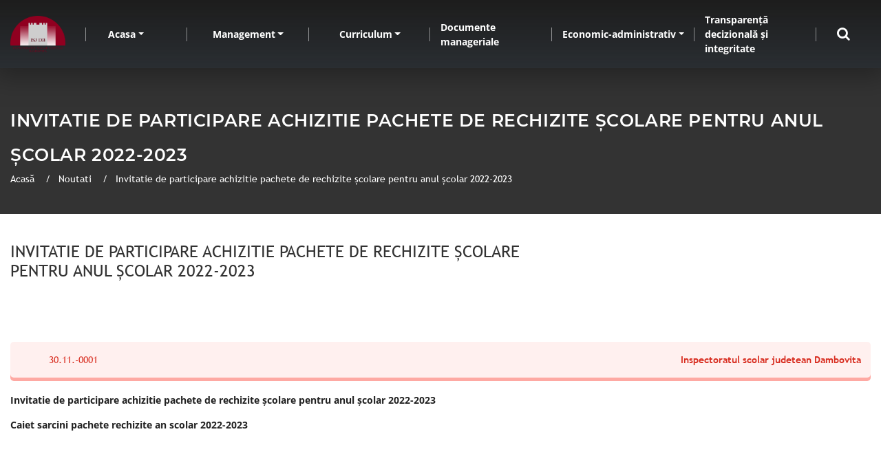

--- FILE ---
content_type: text/html; charset=UTF-8
request_url: https://www.isj-db.ro/noutati/invitatie-de-participare-achizitie-pachete-de-rechizite-colare-pentru-anul-colar-2022-2023
body_size: 10810
content:
<!DOCTYPE html>
<html lang="ro">

	<head>
	    <title>Invitatie de participare achizitie pachete de rechizite școlare pentru anul școlar 2022-2023</title>

<meta charset="utf-8">
<meta name="robots"	content="index, all" />
<meta http-equiv="X-UA-Compatible" content="IE=edge">
<meta name="viewport" content="initial-scale=1.0, maximum-scale=1.0">

<meta name="keywords" content="Invitatie de participare achizitie pachete de rechizite școlare pentru anul școlar 2022-2023" />
<meta name="description" content="Invitatie de participare achizitie pachete de rechizite școlare pentru anul școlar 2022-2023" />

<!-- favicon links -->
<link rel="icon" type="image/png" href="https://new.isj-db.ro/img/logo-rosu.png" sizes="32x32">
<link rel="icon" type="image/png" href="https://new.isj-db.ro/img/logo-rosu.png" sizes="16x16">

<link rel="manifest" href="https://www.isj-db.ro/manifest.json">
<meta name="theme-color" content="#ffffff">
<!-- CSRF token -->
<meta name="csrf-token" content="fiXPc1q5Sb9uaVcdwwVrNjFWd1DaZPIiWsFS2oiK">

<!-- styles -->
<link rel="stylesheet" href="/css/web/app.css">

<link rel="stylesheet" href="https://www.isj-db.ro/packages/sweetalert2/sweetalert2.min.css">

<link rel="stylesheet" href="https://www.isj-db.ro/packages/owlcarousel/owl.carousel.min.css">
<link rel="stylesheet" href="https://www.isj-db.ro/packages/owlcarousel/owl.theme.default.min.css">
<link rel="stylesheet" href="https://www.isj-db.ro/packages/lightbox/lightbox.min.css">
<link rel="stylesheet" href="https://www.isj-db.ro/packages/fontawesome/font-awesome.css">
<link rel="stylesheet" href="https://www.isj-db.ro/packages/simpleline/simple-line-icons.css">

    <link rel="stylesheet" href="/css/web/article.css">
    <link rel="stylesheet" href="/css/web/page.css">

<script src="/js/plugins/jquery.min.js"></script>
<script src="/packages/lightbox/lightbox.min.js"></script>

<!-- scripts -->
<script>
    window.Laravel = {"csrfToken":"fiXPc1q5Sb9uaVcdwwVrNjFWd1DaZPIiWsFS2oiK"}</script>

<style>
    .news-wrap p{
        display: -webkit-box;
        -webkit-line-clamp: 3;
        -webkit-box-orient: vertical;
        overflow: hidden;
        text-overflow: ellipsis;
    }
    .announce h2{
        display: -webkit-box;
        -webkit-line-clamp: 3;
        -webkit-box-orient: vertical;
        overflow: hidden;
        text-overflow: ellipsis;
    }
    @media(max-width:767px){
        .news-section .article{
            margin-bottom:15px;
        }
    }
</style>
	    <style>
	        .header-main nav ul li .parent{
	            font-size:12px;
	        }
	    </style>
    </head>

	<body>

		            <!-- header content -->
            <style>
@media (max-width:991px) {
    .phone-d {
        display: none!important;
    }
}
</style>

<header id="header" class="header">
    <section class="header-main">
        <div class="container-fluid">
            <div class="row">
                <div class="col-md-12 d-flex align-items-center justify-content-between">
                    <a href="https://www.isj-db.ro" title="Inspectoratul scolar judetean Dambovita" class="d-flex align-items-center justify-content-start logo">
                        <img src="https://www.isj-db.ro/img/logo-rosu.png" alt="Inspectoratul scolar judetean Dambovita" class="img-fluid">
                    </a>
                     <nav>
    <ul  class="d-flex align-items-center justify-content-end flex-wrap">
                                <li class="nav-item dropdown">
                    <a class="parent dropdown-toggle" type="button" id="dropdownMenuButton" data-toggle="dropdown" aria-haspopup="true" aria-expanded="false"
            >
                Acasa
            </a>
            <ul class="dropdown-menu dropdown-menu-end" aria-labelledby="dropdownMenuButton">
                                    <li class="parent_l1">
                                                    <a href="https://www.isj-db.ro/acasa/organigrama-isj" title="Organigrama ISJ">
                                Organigrama ISJ
                            </a>
                                            </li>
                                    <li class="parent_l1">
                                                    <a href="https://www.isj-db.ro/acasa/declaratii-de-avere-si-de-interese" title="Declaratii de avere si de interese">
                                Declaratii de avere si de interese
                            </a>
                                            </li>
                                    <li class="parent_l1">
                                                    <a class="parent_l1_trigger" href="https://www.isj-db.ro/acasa/comunicare-si-relatii-cu-publicul" title="Comunicare si relatii cu publicul">
                                Comunicare si relatii cu publicul
                                <i class="right-arrow"></i>
                            </a>
                            <ul class="dropdown-sub-menu">
                                                                    <li>
                                        <a class="dropdown-item" href="https://www.isj-db.ro/acasa/comunicare-si-relatii-cu-publicul/informatii-de-interes-public" title="Informatii de interes public">
                                            Informatii de interes public
                                        </a>
                                    </li>
                                                                    <li>
                                        <a class="dropdown-item" href="https://www.isj-db.ro/acasa/comunicare-si-relatii-cu-publicul/coordonate-de-contact-unitati-de-invatamant" title="Coordonate de contact unitati de invatamant">
                                            Coordonate de contact unitati de invatamant
                                        </a>
                                    </li>
                                                            </ul>
                                            </li>
                                    <li class="parent_l1">
                                                    <a href="https://www.isj-db.ro/acasa/unitati-conexe" title="Unitati conexe">
                                Unitati conexe
                            </a>
                                            </li>
                                    <li class="parent_l1">
                                                    <a href="https://www.isj-db.ro/acasa/conducerea-isj-dambovita" title="Conducerea ISJ Dambovita">
                                Conducerea ISJ Dambovita
                            </a>
                                            </li>
                            </ul>
            </li>
    <li class="nav-item dropdown">
                    <a class="parent dropdown-toggle" type="button" id="dropdownMenuButton" data-toggle="dropdown" aria-haspopup="true" aria-expanded="false"
            >
                Management
            </a>
            <ul class="dropdown-menu dropdown-menu-end" aria-labelledby="dropdownMenuButton">
                                    <li class="parent_l1">
                                                    <a class="parent_l1_trigger" href="https://www.isj-db.ro/management/management-institutional" title="Management institutional">
                                Management institutional
                                <i class="right-arrow"></i>
                            </a>
                            <ul class="dropdown-sub-menu">
                                                                    <li>
                                        <a class="dropdown-item" href="https://www.isj-db.ro/management/management-institutional/legislatie" title="Legislatie">
                                            Legislatie
                                        </a>
                                    </li>
                                                                    <li>
                                        <a class="dropdown-item" href="https://www.isj-db.ro/management/management-institutional/informatii-utile" title="Informatii utile">
                                            Informatii utile
                                        </a>
                                    </li>
                                                            </ul>
                                            </li>
                                    <li class="parent_l1">
                                                    <a class="parent_l1_trigger" href="https://www.isj-db.ro/management/managementul-resurselor-umane" title="Managementul resurselor umane">
                                Managementul resurselor umane
                                <i class="right-arrow"></i>
                            </a>
                            <ul class="dropdown-sub-menu">
                                                                    <li>
                                        <a class="dropdown-item" href="https://www.isj-db.ro/management/managementul-resurselor-umane/managementul-resurselor-umane-legislatie" title="- Managementul Resurselor Umane - LEGISLATIE">
                                            - Managementul Resurselor Umane - LEGISLATIE
                                        </a>
                                    </li>
                                                                    <li>
                                        <a class="dropdown-item" href="https://www.isj-db.ro/management/managementul-resurselor-umane/managementul-resurselor-umane-etape-de-mobilitate" title="- Managementul Resurselor Umane - ETAPE DE MOBILITATE">
                                            - Managementul Resurselor Umane - ETAPE DE MOBILITATE
                                        </a>
                                    </li>
                                                                    <li>
                                        <a class="dropdown-item" href="https://www.isj-db.ro/management/managementul-resurselor-umane/managementul-resurselor-umane-formulare-cereri" title="- Managementul Resurselor Umane - FORMULARE/CERERI">
                                            - Managementul Resurselor Umane - FORMULARE/CERERI
                                        </a>
                                    </li>
                                                                    <li>
                                        <a class="dropdown-item" href="https://www.isj-db.ro/management/managementul-resurselor-umane/managementul-resurselor-umane-liste-posturi" title="- Managementul Resurselor Umane - LISTE POSTURI">
                                            - Managementul Resurselor Umane - LISTE POSTURI
                                        </a>
                                    </li>
                                                                    <li>
                                        <a class="dropdown-item" href="https://www.isj-db.ro/management/managementul-resurselor-umane/managementul-resurselor-umane-anun-uri-diverse" title="Managementul Resurselor Umane - ANUNȚURI DIVERSE">
                                            Managementul Resurselor Umane - ANUNȚURI DIVERSE
                                        </a>
                                    </li>
                                                            </ul>
                                            </li>
                                    <li class="parent_l1">
                                                    <a class="parent_l1_trigger" href="https://www.isj-db.ro/management/dezvoltarea-resurselor-umane" title="Dezvoltarea resurselor umane">
                                Dezvoltarea resurselor umane
                                <i class="right-arrow"></i>
                            </a>
                            <ul class="dropdown-sub-menu">
                                                                    <li>
                                        <a class="dropdown-item" href="https://www.isj-db.ro/management/dezvoltarea-resurselor-umane/documente-specifice-inspectiei-scolare-de-specialitate" title="Documente specifice inspectiei scolare de specialitate">
                                            Documente specifice inspectiei scolare de specialitate
                                        </a>
                                    </li>
                                                                    <li>
                                        <a class="dropdown-item" href="https://www.isj-db.ro/management/dezvoltarea-resurselor-umane/definitivat" title="Definitivat">
                                            Definitivat
                                        </a>
                                    </li>
                                                                    <li>
                                        <a class="dropdown-item" href="https://www.isj-db.ro/management/dezvoltarea-resurselor-umane/grade-didactice" title="Grade didactice">
                                            Grade didactice
                                        </a>
                                    </li>
                                                                    <li>
                                        <a class="dropdown-item" href="https://www.isj-db.ro/management/dezvoltarea-resurselor-umane/acordarea-gradului-didactic-i-pe-baza-titlului-stiintific-de-doctor" title="Acordarea gradului didactic I pe baza titlului stiintific de doctor">
                                            Acordarea gradului didactic I pe baza titlului stiintific de doctor
                                        </a>
                                    </li>
                                                                    <li>
                                        <a class="dropdown-item" href="https://www.isj-db.ro/management/dezvoltarea-resurselor-umane/metodisti-isj-dambovita" title="Metodisti ISJ Dambovita">
                                            Metodisti ISJ Dambovita
                                        </a>
                                    </li>
                                                                    <li>
                                        <a class="dropdown-item" href="https://www.isj-db.ro/management/dezvoltarea-resurselor-umane/formare-continua" title="Formare continua">
                                            Formare continua
                                        </a>
                                    </li>
                                                                    <li>
                                        <a class="dropdown-item" href="https://www.isj-db.ro/management/dezvoltarea-resurselor-umane/mentorat" title="Mentorat">
                                            Mentorat
                                        </a>
                                    </li>
                                                                    <li>
                                        <a class="dropdown-item" href="https://www.isj-db.ro/management/dezvoltarea-resurselor-umane/echivalare-studii" title="Echivalare studii">
                                            Echivalare studii
                                        </a>
                                    </li>
                                                                    <li>
                                        <a class="dropdown-item" href="https://www.isj-db.ro/management/dezvoltarea-resurselor-umane/dru-documente-manageriale" title="DRU - Documente manageriale">
                                            DRU - Documente manageriale
                                        </a>
                                    </li>
                                                            </ul>
                                            </li>
                                    <li class="parent_l1">
                                                    <a class="parent_l1_trigger" href="https://www.isj-db.ro/management/proiecte-educationale" title="Proiecte educationale">
                                Proiecte educationale
                                <i class="right-arrow"></i>
                            </a>
                            <ul class="dropdown-sub-menu">
                                                                    <li>
                                        <a class="dropdown-item" href="https://www.isj-db.ro/management/proiecte-educationale/erasmus" title="Erasmus +">
                                            Erasmus +
                                        </a>
                                    </li>
                                                                    <li>
                                        <a class="dropdown-item" href="https://www.isj-db.ro/management/proiecte-educationale/made-for-europe" title="Made for Europe">
                                            Made for Europe
                                        </a>
                                    </li>
                                                                    <li>
                                        <a class="dropdown-item" href="https://www.isj-db.ro/management/proiecte-educationale/tinerii-dezbat" title="Tinerii dezbat">
                                            Tinerii dezbat
                                        </a>
                                    </li>
                                                                    <li>
                                        <a class="dropdown-item" href="https://www.isj-db.ro/management/proiecte-educationale/scoala-europeana" title="Scoala Europeana">
                                            Scoala Europeana
                                        </a>
                                    </li>
                                                                    <li>
                                        <a class="dropdown-item" href="https://www.isj-db.ro/management/proiecte-educationale/proiectul-rose" title="Proiectul ROSE">
                                            Proiectul ROSE
                                        </a>
                                    </li>
                                                                    <li>
                                        <a class="dropdown-item" href="https://www.isj-db.ro/management/proiecte-educationale/ka2-innovation-through-creative-arts" title="KA2 - Innovation through Creative Arts">
                                            KA2 - Innovation through Creative Arts
                                        </a>
                                    </li>
                                                                    <li>
                                        <a class="dropdown-item" href="https://www.isj-db.ro/management/proiecte-educationale/ka2-digital-competence-in-action" title="KA2 - Digital Competence in action ">
                                            KA2 - Digital Competence in action 
                                        </a>
                                    </li>
                                                                    <li>
                                        <a class="dropdown-item" href="https://www.isj-db.ro/management/proiecte-educationale/ka2-neet-a-chalenge-for-europe" title="KA2 - NEET - a chalenge for Europe">
                                            KA2 - NEET - a chalenge for Europe
                                        </a>
                                    </li>
                                                                    <li>
                                        <a class="dropdown-item" href="https://www.isj-db.ro/management/proiecte-educationale/eurodesk" title="EURODESK  ">
                                            EURODESK  
                                        </a>
                                    </li>
                                                                    <li>
                                        <a class="dropdown-item" href="https://www.isj-db.ro/management/proiecte-educationale/qed-democratic-management-for-a-quality-educational-network-2018-ey-pmip-r1-0022" title="QED - Democratic Management for a Quality Educational Network _ 2018-EY-PMIP-R1-0022">
                                            QED - Democratic Management for a Quality Educational Network _ 2018-EY-PMIP-R1-0022
                                        </a>
                                    </li>
                                                                    <li>
                                        <a class="dropdown-item" href="https://www.isj-db.ro/management/proiecte-educationale/proiecte-erasmus-implementate-de-isj-db" title="Proiecte Erasmus+ implementate de ISJ DB">
                                            Proiecte Erasmus+ implementate de ISJ DB
                                        </a>
                                    </li>
                                                                    <li>
                                        <a class="dropdown-item" href="https://www.isj-db.ro/management/proiecte-educationale/acreditare-erasmus" title="ACREDITARE ERASMUS+">
                                            ACREDITARE ERASMUS+
                                        </a>
                                    </li>
                                                                    <li>
                                        <a class="dropdown-item" href="https://www.isj-db.ro/management/proiecte-educationale/a-c-c-e-s-s-up" title="A.C.C.E.S.S UP">
                                            A.C.C.E.S.S UP
                                        </a>
                                    </li>
                                                            </ul>
                                            </li>
                                    <li class="parent_l1">
                                                    <a class="parent_l1_trigger" href="https://www.isj-db.ro/management/invatamant-particular-si-alternative-educationale" title="Invatamant particular si alternative educationale">
                                Invatamant particular si alternative educationale
                                <i class="right-arrow"></i>
                            </a>
                            <ul class="dropdown-sub-menu">
                                                                    <li>
                                        <a class="dropdown-item" href="https://www.isj-db.ro/management/invatamant-particular-si-alternative-educationale/alternative-educationale" title="Alternative educationale">
                                            Alternative educationale
                                        </a>
                                    </li>
                                                            </ul>
                                            </li>
                                    <li class="parent_l1">
                                                    <a class="parent_l1_trigger" href="https://www.isj-db.ro/management/activitati-extrascolare" title="Activitati extrascolare">
                                Activitati extrascolare
                                <i class="right-arrow"></i>
                            </a>
                            <ul class="dropdown-sub-menu">
                                                                    <li>
                                        <a class="dropdown-item" href="https://www.isj-db.ro/management/activitati-extrascolare/proiecte-si-programe-educative-scolare-si-extrascolare" title="Proiecte si programe educative scolare si extrascolare">
                                            Proiecte si programe educative scolare si extrascolare
                                        </a>
                                    </li>
                                                                    <li>
                                        <a class="dropdown-item" href="https://www.isj-db.ro/management/activitati-extrascolare/consiliere-si-orientare-scolara" title="Consiliere si orientare scolara">
                                            Consiliere si orientare scolara
                                        </a>
                                    </li>
                                                                    <li>
                                        <a class="dropdown-item" href="https://www.isj-db.ro/management/activitati-extrascolare/consiliul-elevilor" title="Consiliul elevilor">
                                            Consiliul elevilor
                                        </a>
                                    </li>
                                                                    <li>
                                        <a class="dropdown-item" href="https://www.isj-db.ro/management/activitati-extrascolare/activitate-educativa-extrascolara-in-palate-si-cluburi" title="Activitate educativa extrascolara in palate si cluburi">
                                            Activitate educativa extrascolara in palate si cluburi
                                        </a>
                                    </li>
                                                                    <li>
                                        <a class="dropdown-item" href="https://www.isj-db.ro/management/activitati-extrascolare/scoala-altfel" title="Scoala Altfel">
                                            Scoala Altfel
                                        </a>
                                    </li>
                                                            </ul>
                                            </li>
                                    <li class="parent_l1">
                                                    <a href="https://www.isj-db.ro/management/minoritati-nationale" title="Minoritati nationale">
                                Minoritati nationale
                            </a>
                                            </li>
                                    <li class="parent_l1">
                                                    <a class="parent_l1_trigger" href="https://www.isj-db.ro/management/proiecte-pocu" title="Proiecte POCU/PEO">
                                Proiecte POCU/PEO
                                <i class="right-arrow"></i>
                            </a>
                            <ul class="dropdown-sub-menu">
                                                                    <li>
                                        <a class="dropdown-item" href="https://www.isj-db.ro/management/proiecte-pocu/proiect-pocu-74-6-18-105645-coala-bucuriei" title="Proiect POCU/74/6/18/105645 ”ȘCOALA BUCURIEI”">
                                            Proiect POCU/74/6/18/105645 ”ȘCOALA BUCURIEI”
                                        </a>
                                    </li>
                                                                    <li>
                                        <a class="dropdown-item" href="https://www.isj-db.ro/management/proiecte-pocu/proiect-pocu-73-6-6-104753-ino-pro" title="Proiect POCU/73/6/6/104753 ”INO-PRO”">
                                            Proiect POCU/73/6/6/104753 ”INO-PRO”
                                        </a>
                                    </li>
                                                                    <li>
                                        <a class="dropdown-item" href="https://www.isj-db.ro/management/proiecte-pocu/proiect-pocu-135129-viitorul-ncepe-azi" title="Proiect POCU/135129 ”Viitorul începe azi”">
                                            Proiect POCU/135129 ”Viitorul începe azi”
                                        </a>
                                    </li>
                                                                    <li>
                                        <a class="dropdown-item" href="https://www.isj-db.ro/management/proiecte-pocu/proiect-pocu-134358-mai-multe-anse-prin-educa-ie" title="Proiect POCU/134358 &quot;Mai multe șanse prin educație!&quot;">
                                            Proiect POCU/134358 &quot;Mai multe șanse prin educație!&quot;
                                        </a>
                                    </li>
                                                                    <li>
                                        <a class="dropdown-item" href="https://www.isj-db.ro/management/proiecte-pocu/proiect-pocu-134581-o-ans-n-plus-la-educa-ie-o-ans-pentru-viitor" title="Proiect POCU/134581 ”O șansă în plus la educație: o șansă pentru viitor”">
                                            Proiect POCU/134581 ”O șansă în plus la educație: o șansă pentru viitor”
                                        </a>
                                    </li>
                                                            </ul>
                                            </li>
                                    <li class="parent_l1">
                                                    <a class="parent_l1_trigger" href="https://www.isj-db.ro/management/proiecte-posdru" title="Proiecte POSDRU">
                                Proiecte POSDRU
                                <i class="right-arrow"></i>
                            </a>
                            <ul class="dropdown-sub-menu">
                                                                    <li>
                                        <a class="dropdown-item" href="https://www.isj-db.ro/management/proiecte-posdru/proiecte-pos-dru-isj-dambovita-2007-2013" title="Proiecte POS DRU ISJ Dambovita (2007-2013)">
                                            Proiecte POS DRU ISJ Dambovita (2007-2013)
                                        </a>
                                    </li>
                                                                    <li>
                                        <a class="dropdown-item" href="https://www.isj-db.ro/management/proiecte-posdru/id-136612-teen-perform" title="ID 136612 – Teen Perform">
                                            ID 136612 – Teen Perform
                                        </a>
                                    </li>
                                                                    <li>
                                        <a class="dropdown-item" href="https://www.isj-db.ro/management/proiecte-posdru/id-137127-acces-la-succes" title="ID 137127 – Acces la succes">
                                            ID 137127 – Acces la succes
                                        </a>
                                    </li>
                                                            </ul>
                                            </li>
                            </ul>
            </li>
    <li class="nav-item dropdown">
                    <a class="parent dropdown-toggle" type="button" id="dropdownMenuButton" data-toggle="dropdown" aria-haspopup="true" aria-expanded="false"
            >
                Curriculum
            </a>
            <ul class="dropdown-menu dropdown-menu-end" aria-labelledby="dropdownMenuButton">
                                    <li class="parent_l1">
                                                    <a href="https://www.isj-db.ro/curriculum/monitorizarea-programelor-privind-accesul-la-educatie" title="Monitorizarea programelor privind accesul la educatie">
                                Monitorizarea programelor privind accesul la educatie
                            </a>
                                            </li>
                                    <li class="parent_l1">
                                                    <a class="parent_l1_trigger" href="https://www.isj-db.ro/curriculum/educatie-timpurie" title="Educatie timpurie">
                                Educatie timpurie
                                <i class="right-arrow"></i>
                            </a>
                            <ul class="dropdown-sub-menu">
                                                                    <li>
                                        <a class="dropdown-item" href="https://www.isj-db.ro/curriculum/educatie-timpurie/fiecare-copil-n-gr-dini" title="Fiecare copil în grădiniță">
                                            Fiecare copil în grădiniță
                                        </a>
                                    </li>
                                                            </ul>
                                            </li>
                                    <li class="parent_l1">
                                                    <a href="https://www.isj-db.ro/curriculum/invatamant-primar" title="Invatamant primar">
                                Invatamant primar
                            </a>
                                            </li>
                                    <li class="parent_l1">
                                                    <a href="https://www.isj-db.ro/curriculum/limba-si-literatura-romana" title="Limba si literatura romana">
                                Limba si literatura romana
                            </a>
                                            </li>
                                    <li class="parent_l1">
                                                    <a href="https://www.isj-db.ro/curriculum/limbi-moderne" title="Limbi moderne">
                                Limbi moderne
                            </a>
                                            </li>
                                    <li class="parent_l1">
                                                    <a href="https://www.isj-db.ro/curriculum/matematica" title="Matematica">
                                Matematica
                            </a>
                                            </li>
                                    <li class="parent_l1">
                                                    <a href="https://www.isj-db.ro/curriculum/fizica-chimie" title="Fizica , Chimie">
                                Fizica , Chimie
                            </a>
                                            </li>
                                    <li class="parent_l1">
                                                    <a href="https://www.isj-db.ro/curriculum/biologie" title="Biologie">
                                Biologie
                            </a>
                                            </li>
                                    <li class="parent_l1">
                                                    <a href="https://www.isj-db.ro/curriculum/istorie-geografie-stiinte-socio-umane" title="Istorie, Geografie, Stiinte socio-umane">
                                Istorie, Geografie, Stiinte socio-umane
                            </a>
                                            </li>
                                    <li class="parent_l1">
                                                    <a class="parent_l1_trigger" href="https://www.isj-db.ro/curriculum/religie-arte" title="Religie, Arte">
                                Religie, Arte
                                <i class="right-arrow"></i>
                            </a>
                            <ul class="dropdown-sub-menu">
                                                                    <li>
                                        <a class="dropdown-item" href="https://www.isj-db.ro/curriculum/religie-arte/religie" title="Religie">
                                            Religie
                                        </a>
                                    </li>
                                                                    <li>
                                        <a class="dropdown-item" href="https://www.isj-db.ro/curriculum/religie-arte/arte" title="Arte">
                                            Arte
                                        </a>
                                    </li>
                                                            </ul>
                                            </li>
                                    <li class="parent_l1">
                                                    <a href="https://www.isj-db.ro/curriculum/informatica-tic" title="Informatica , TIC">
                                Informatica , TIC
                            </a>
                                            </li>
                                    <li class="parent_l1">
                                                    <a href="https://www.isj-db.ro/curriculum/educatie-fizica-si-sport" title="Educatie fizica si sport">
                                Educatie fizica si sport
                            </a>
                                            </li>
                                    <li class="parent_l1">
                                                    <a href="https://www.isj-db.ro/curriculum/invatamant-profesional-si-tehnic" title="Invatamant profesional si tehnic">
                                Invatamant profesional si tehnic
                            </a>
                                            </li>
                                    <li class="parent_l1">
                                                    <a href="https://www.isj-db.ro/curriculum/invatamant-special" title="Invatamant special">
                                Invatamant special
                            </a>
                                            </li>
                            </ul>
            </li>
    <li class="nav-item ">
                    <a class="parent" aria-current="page" href="https://www.isj-db.ro/documente-manageriale">
                Documente manageriale
            </a>
            </li>
    <li class="nav-item dropdown">
                    <a class="parent dropdown-toggle" type="button" id="dropdownMenuButton" data-toggle="dropdown" aria-haspopup="true" aria-expanded="false"
            >
                Economic-administrativ
            </a>
            <ul class="dropdown-menu dropdown-menu-end" aria-labelledby="dropdownMenuButton">
                                    <li class="parent_l1">
                                                    <a href="https://www.isj-db.ro/economic-administrativ/juridic" title="Juridic">
                                Juridic
                            </a>
                                            </li>
                                    <li class="parent_l1">
                                                    <a href="https://www.isj-db.ro/economic-administrativ/achizitii-publice" title="Achizitii publice">
                                Achizitii publice
                            </a>
                                            </li>
                                    <li class="parent_l1">
                                                    <a href="https://www.isj-db.ro/economic-administrativ/financiar-contabil" title="Financiar - contabil">
                                Financiar - contabil
                            </a>
                                            </li>
                                    <li class="parent_l1">
                                                    <a href="https://www.isj-db.ro/economic-administrativ/normare-salarizare" title="Normare - salarizare">
                                Normare - salarizare
                            </a>
                                            </li>
                                    <li class="parent_l1">
                                                    <a href="https://www.isj-db.ro/economic-administrativ/retea-scolara-plan-de-scolarizare" title="Retea scolara, plan de scolarizare">
                                Retea scolara, plan de scolarizare
                            </a>
                                            </li>
                                    <li class="parent_l1">
                                                    <a class="parent_l1_trigger" href="https://www.isj-db.ro/economic-administrativ/programe-guvernamentale" title="Programe guvernamentale">
                                Programe guvernamentale
                                <i class="right-arrow"></i>
                            </a>
                            <ul class="dropdown-sub-menu">
                                                                    <li>
                                        <a class="dropdown-item" href="https://www.isj-db.ro/economic-administrativ/programe-guvernamentale/programul-euro-200" title="Programul &quot;Euro 200&quot;">
                                            Programul &quot;Euro 200&quot;
                                        </a>
                                    </li>
                                                                    <li>
                                        <a class="dropdown-item" href="https://www.isj-db.ro/economic-administrativ/programe-guvernamentale/programul-bani-de-liceu" title="Programul &quot;Bani de liceu&quot;">
                                            Programul &quot;Bani de liceu&quot;
                                        </a>
                                    </li>
                                                                    <li>
                                        <a class="dropdown-item" href="https://www.isj-db.ro/economic-administrativ/programe-guvernamentale/programul-lapte-si-corn" title="Programul &quot;Lapte si corn&quot;">
                                            Programul &quot;Lapte si corn&quot;
                                        </a>
                                    </li>
                                                                    <li>
                                        <a class="dropdown-item" href="https://www.isj-db.ro/economic-administrativ/programe-guvernamentale/programul-burse-profesionale" title="Programul &quot;Burse profesionale&quot;">
                                            Programul &quot;Burse profesionale&quot;
                                        </a>
                                    </li>
                                                                    <li>
                                        <a class="dropdown-item" href="https://www.isj-db.ro/economic-administrativ/programe-guvernamentale/manuale" title="Manuale">
                                            Manuale
                                        </a>
                                    </li>
                                                                    <li>
                                        <a class="dropdown-item" href="https://www.isj-db.ro/economic-administrativ/programe-guvernamentale/rechizite" title="Rechizite">
                                            Rechizite
                                        </a>
                                    </li>
                                                                    <li>
                                        <a class="dropdown-item" href="https://www.isj-db.ro/economic-administrativ/programe-guvernamentale/naveta-elevilor" title="Naveta elevilor">
                                            Naveta elevilor
                                        </a>
                                    </li>
                                                                    <li>
                                        <a class="dropdown-item" href="https://www.isj-db.ro/economic-administrativ/programe-guvernamentale/programul-masa-sanatoasa" title="Programul Masa sanatoasa">
                                            Programul Masa sanatoasa
                                        </a>
                                    </li>
                                                            </ul>
                                            </li>
                                    <li class="parent_l1">
                                                    <a href="https://www.isj-db.ro/economic-administrativ/informatizare" title="Informatizare">
                                Informatizare
                            </a>
                                            </li>
                                    <li class="parent_l1">
                                                    <a href="https://www.isj-db.ro/economic-administrativ/tehnic-administrativ" title="Tehnic - administrativ">
                                Tehnic - administrativ
                            </a>
                                            </li>
                                    <li class="parent_l1">
                                                    <a href="https://www.isj-db.ro/economic-administrativ/audit-public-intern" title="Audit public intern">
                                Audit public intern
                            </a>
                                            </li>
                            </ul>
            </li>
    <li class="nav-item ">
                    <a class="parent" aria-current="page" href="https://www.isj-db.ro/transparen-decizional-i-integritate">
                Transparență decizională și integritate
            </a>
            </li>
    </ul>
</nav>
 
                    <form class="search-form-container search__form d-flex align-items-center">
                        <button type="button" class="close">×</button>
                        <div class="search-wrap">
                            <input class="search__form--input js-search-term" id="searchInput" type="search" placeholder="Caută..." aria-label="Caută" autocomplete="off">
                            <button id="search-btn" class="js-search-action" type="submit">
                                <i class="fa fa-search"></i>
                            </button>
                            <span id="close-btn">
                                <i class="fa fa-close"></i>
                            </span>
                            <div class="search-results-container">
                                <div id="search-results"></div>
                            </div>

                        </div>
                    </form>
                    <button id="trig-search" type="submit">
                        <i class="fa fa-search"></i>
                    </button>
                    <div class="actions-btn d-flex d-xl-none align-items-center justify-content-end">
                        <div class="hamburger">
                            <span></span>
                            <span></span>
                            <span></span>
                        </div>
                    </div>
                </div>

            </div>
        </div>
    </section>
    <nav id="sidebar">
        <div id="dismiss">
            <i class="fa fa-close"></i>
        </div>
         <nav>
    <ul  class="d-flex align-items-center justify-content-end flex-wrap">
                                <li class="nav-item dropdown">
                    <a class="parent dropdown-toggle" type="button" id="dropdownMenuButton" data-toggle="dropdown" aria-haspopup="true" aria-expanded="false"
            >
                Acasa
            </a>
            <ul class="dropdown-menu dropdown-menu-end" aria-labelledby="dropdownMenuButton">
                                    <li class="parent_l1">
                                                    <a href="https://www.isj-db.ro/acasa/organigrama-isj" title="Organigrama ISJ">
                                Organigrama ISJ
                            </a>
                                            </li>
                                    <li class="parent_l1">
                                                    <a href="https://www.isj-db.ro/acasa/declaratii-de-avere-si-de-interese" title="Declaratii de avere si de interese">
                                Declaratii de avere si de interese
                            </a>
                                            </li>
                                    <li class="parent_l1">
                                                    <a class="parent_l1_trigger" href="https://www.isj-db.ro/acasa/comunicare-si-relatii-cu-publicul" title="Comunicare si relatii cu publicul">
                                Comunicare si relatii cu publicul
                                <i class="right-arrow"></i>
                            </a>
                            <ul class="dropdown-sub-menu">
                                                                    <li>
                                        <a class="dropdown-item" href="https://www.isj-db.ro/acasa/comunicare-si-relatii-cu-publicul/informatii-de-interes-public" title="Informatii de interes public">
                                            Informatii de interes public
                                        </a>
                                    </li>
                                                                    <li>
                                        <a class="dropdown-item" href="https://www.isj-db.ro/acasa/comunicare-si-relatii-cu-publicul/coordonate-de-contact-unitati-de-invatamant" title="Coordonate de contact unitati de invatamant">
                                            Coordonate de contact unitati de invatamant
                                        </a>
                                    </li>
                                                            </ul>
                                            </li>
                                    <li class="parent_l1">
                                                    <a href="https://www.isj-db.ro/acasa/unitati-conexe" title="Unitati conexe">
                                Unitati conexe
                            </a>
                                            </li>
                                    <li class="parent_l1">
                                                    <a href="https://www.isj-db.ro/acasa/conducerea-isj-dambovita" title="Conducerea ISJ Dambovita">
                                Conducerea ISJ Dambovita
                            </a>
                                            </li>
                            </ul>
            </li>
    <li class="nav-item dropdown">
                    <a class="parent dropdown-toggle" type="button" id="dropdownMenuButton" data-toggle="dropdown" aria-haspopup="true" aria-expanded="false"
            >
                Management
            </a>
            <ul class="dropdown-menu dropdown-menu-end" aria-labelledby="dropdownMenuButton">
                                    <li class="parent_l1">
                                                    <a class="parent_l1_trigger" href="https://www.isj-db.ro/management/management-institutional" title="Management institutional">
                                Management institutional
                                <i class="right-arrow"></i>
                            </a>
                            <ul class="dropdown-sub-menu">
                                                                    <li>
                                        <a class="dropdown-item" href="https://www.isj-db.ro/management/management-institutional/legislatie" title="Legislatie">
                                            Legislatie
                                        </a>
                                    </li>
                                                                    <li>
                                        <a class="dropdown-item" href="https://www.isj-db.ro/management/management-institutional/informatii-utile" title="Informatii utile">
                                            Informatii utile
                                        </a>
                                    </li>
                                                            </ul>
                                            </li>
                                    <li class="parent_l1">
                                                    <a class="parent_l1_trigger" href="https://www.isj-db.ro/management/managementul-resurselor-umane" title="Managementul resurselor umane">
                                Managementul resurselor umane
                                <i class="right-arrow"></i>
                            </a>
                            <ul class="dropdown-sub-menu">
                                                                    <li>
                                        <a class="dropdown-item" href="https://www.isj-db.ro/management/managementul-resurselor-umane/managementul-resurselor-umane-legislatie" title="- Managementul Resurselor Umane - LEGISLATIE">
                                            - Managementul Resurselor Umane - LEGISLATIE
                                        </a>
                                    </li>
                                                                    <li>
                                        <a class="dropdown-item" href="https://www.isj-db.ro/management/managementul-resurselor-umane/managementul-resurselor-umane-etape-de-mobilitate" title="- Managementul Resurselor Umane - ETAPE DE MOBILITATE">
                                            - Managementul Resurselor Umane - ETAPE DE MOBILITATE
                                        </a>
                                    </li>
                                                                    <li>
                                        <a class="dropdown-item" href="https://www.isj-db.ro/management/managementul-resurselor-umane/managementul-resurselor-umane-formulare-cereri" title="- Managementul Resurselor Umane - FORMULARE/CERERI">
                                            - Managementul Resurselor Umane - FORMULARE/CERERI
                                        </a>
                                    </li>
                                                                    <li>
                                        <a class="dropdown-item" href="https://www.isj-db.ro/management/managementul-resurselor-umane/managementul-resurselor-umane-liste-posturi" title="- Managementul Resurselor Umane - LISTE POSTURI">
                                            - Managementul Resurselor Umane - LISTE POSTURI
                                        </a>
                                    </li>
                                                                    <li>
                                        <a class="dropdown-item" href="https://www.isj-db.ro/management/managementul-resurselor-umane/managementul-resurselor-umane-anun-uri-diverse" title="Managementul Resurselor Umane - ANUNȚURI DIVERSE">
                                            Managementul Resurselor Umane - ANUNȚURI DIVERSE
                                        </a>
                                    </li>
                                                            </ul>
                                            </li>
                                    <li class="parent_l1">
                                                    <a class="parent_l1_trigger" href="https://www.isj-db.ro/management/dezvoltarea-resurselor-umane" title="Dezvoltarea resurselor umane">
                                Dezvoltarea resurselor umane
                                <i class="right-arrow"></i>
                            </a>
                            <ul class="dropdown-sub-menu">
                                                                    <li>
                                        <a class="dropdown-item" href="https://www.isj-db.ro/management/dezvoltarea-resurselor-umane/documente-specifice-inspectiei-scolare-de-specialitate" title="Documente specifice inspectiei scolare de specialitate">
                                            Documente specifice inspectiei scolare de specialitate
                                        </a>
                                    </li>
                                                                    <li>
                                        <a class="dropdown-item" href="https://www.isj-db.ro/management/dezvoltarea-resurselor-umane/definitivat" title="Definitivat">
                                            Definitivat
                                        </a>
                                    </li>
                                                                    <li>
                                        <a class="dropdown-item" href="https://www.isj-db.ro/management/dezvoltarea-resurselor-umane/grade-didactice" title="Grade didactice">
                                            Grade didactice
                                        </a>
                                    </li>
                                                                    <li>
                                        <a class="dropdown-item" href="https://www.isj-db.ro/management/dezvoltarea-resurselor-umane/acordarea-gradului-didactic-i-pe-baza-titlului-stiintific-de-doctor" title="Acordarea gradului didactic I pe baza titlului stiintific de doctor">
                                            Acordarea gradului didactic I pe baza titlului stiintific de doctor
                                        </a>
                                    </li>
                                                                    <li>
                                        <a class="dropdown-item" href="https://www.isj-db.ro/management/dezvoltarea-resurselor-umane/metodisti-isj-dambovita" title="Metodisti ISJ Dambovita">
                                            Metodisti ISJ Dambovita
                                        </a>
                                    </li>
                                                                    <li>
                                        <a class="dropdown-item" href="https://www.isj-db.ro/management/dezvoltarea-resurselor-umane/formare-continua" title="Formare continua">
                                            Formare continua
                                        </a>
                                    </li>
                                                                    <li>
                                        <a class="dropdown-item" href="https://www.isj-db.ro/management/dezvoltarea-resurselor-umane/mentorat" title="Mentorat">
                                            Mentorat
                                        </a>
                                    </li>
                                                                    <li>
                                        <a class="dropdown-item" href="https://www.isj-db.ro/management/dezvoltarea-resurselor-umane/echivalare-studii" title="Echivalare studii">
                                            Echivalare studii
                                        </a>
                                    </li>
                                                                    <li>
                                        <a class="dropdown-item" href="https://www.isj-db.ro/management/dezvoltarea-resurselor-umane/dru-documente-manageriale" title="DRU - Documente manageriale">
                                            DRU - Documente manageriale
                                        </a>
                                    </li>
                                                            </ul>
                                            </li>
                                    <li class="parent_l1">
                                                    <a class="parent_l1_trigger" href="https://www.isj-db.ro/management/proiecte-educationale" title="Proiecte educationale">
                                Proiecte educationale
                                <i class="right-arrow"></i>
                            </a>
                            <ul class="dropdown-sub-menu">
                                                                    <li>
                                        <a class="dropdown-item" href="https://www.isj-db.ro/management/proiecte-educationale/erasmus" title="Erasmus +">
                                            Erasmus +
                                        </a>
                                    </li>
                                                                    <li>
                                        <a class="dropdown-item" href="https://www.isj-db.ro/management/proiecte-educationale/made-for-europe" title="Made for Europe">
                                            Made for Europe
                                        </a>
                                    </li>
                                                                    <li>
                                        <a class="dropdown-item" href="https://www.isj-db.ro/management/proiecte-educationale/tinerii-dezbat" title="Tinerii dezbat">
                                            Tinerii dezbat
                                        </a>
                                    </li>
                                                                    <li>
                                        <a class="dropdown-item" href="https://www.isj-db.ro/management/proiecte-educationale/scoala-europeana" title="Scoala Europeana">
                                            Scoala Europeana
                                        </a>
                                    </li>
                                                                    <li>
                                        <a class="dropdown-item" href="https://www.isj-db.ro/management/proiecte-educationale/proiectul-rose" title="Proiectul ROSE">
                                            Proiectul ROSE
                                        </a>
                                    </li>
                                                                    <li>
                                        <a class="dropdown-item" href="https://www.isj-db.ro/management/proiecte-educationale/ka2-innovation-through-creative-arts" title="KA2 - Innovation through Creative Arts">
                                            KA2 - Innovation through Creative Arts
                                        </a>
                                    </li>
                                                                    <li>
                                        <a class="dropdown-item" href="https://www.isj-db.ro/management/proiecte-educationale/ka2-digital-competence-in-action" title="KA2 - Digital Competence in action ">
                                            KA2 - Digital Competence in action 
                                        </a>
                                    </li>
                                                                    <li>
                                        <a class="dropdown-item" href="https://www.isj-db.ro/management/proiecte-educationale/ka2-neet-a-chalenge-for-europe" title="KA2 - NEET - a chalenge for Europe">
                                            KA2 - NEET - a chalenge for Europe
                                        </a>
                                    </li>
                                                                    <li>
                                        <a class="dropdown-item" href="https://www.isj-db.ro/management/proiecte-educationale/eurodesk" title="EURODESK  ">
                                            EURODESK  
                                        </a>
                                    </li>
                                                                    <li>
                                        <a class="dropdown-item" href="https://www.isj-db.ro/management/proiecte-educationale/qed-democratic-management-for-a-quality-educational-network-2018-ey-pmip-r1-0022" title="QED - Democratic Management for a Quality Educational Network _ 2018-EY-PMIP-R1-0022">
                                            QED - Democratic Management for a Quality Educational Network _ 2018-EY-PMIP-R1-0022
                                        </a>
                                    </li>
                                                                    <li>
                                        <a class="dropdown-item" href="https://www.isj-db.ro/management/proiecte-educationale/proiecte-erasmus-implementate-de-isj-db" title="Proiecte Erasmus+ implementate de ISJ DB">
                                            Proiecte Erasmus+ implementate de ISJ DB
                                        </a>
                                    </li>
                                                                    <li>
                                        <a class="dropdown-item" href="https://www.isj-db.ro/management/proiecte-educationale/acreditare-erasmus" title="ACREDITARE ERASMUS+">
                                            ACREDITARE ERASMUS+
                                        </a>
                                    </li>
                                                                    <li>
                                        <a class="dropdown-item" href="https://www.isj-db.ro/management/proiecte-educationale/a-c-c-e-s-s-up" title="A.C.C.E.S.S UP">
                                            A.C.C.E.S.S UP
                                        </a>
                                    </li>
                                                            </ul>
                                            </li>
                                    <li class="parent_l1">
                                                    <a class="parent_l1_trigger" href="https://www.isj-db.ro/management/invatamant-particular-si-alternative-educationale" title="Invatamant particular si alternative educationale">
                                Invatamant particular si alternative educationale
                                <i class="right-arrow"></i>
                            </a>
                            <ul class="dropdown-sub-menu">
                                                                    <li>
                                        <a class="dropdown-item" href="https://www.isj-db.ro/management/invatamant-particular-si-alternative-educationale/alternative-educationale" title="Alternative educationale">
                                            Alternative educationale
                                        </a>
                                    </li>
                                                            </ul>
                                            </li>
                                    <li class="parent_l1">
                                                    <a class="parent_l1_trigger" href="https://www.isj-db.ro/management/activitati-extrascolare" title="Activitati extrascolare">
                                Activitati extrascolare
                                <i class="right-arrow"></i>
                            </a>
                            <ul class="dropdown-sub-menu">
                                                                    <li>
                                        <a class="dropdown-item" href="https://www.isj-db.ro/management/activitati-extrascolare/proiecte-si-programe-educative-scolare-si-extrascolare" title="Proiecte si programe educative scolare si extrascolare">
                                            Proiecte si programe educative scolare si extrascolare
                                        </a>
                                    </li>
                                                                    <li>
                                        <a class="dropdown-item" href="https://www.isj-db.ro/management/activitati-extrascolare/consiliere-si-orientare-scolara" title="Consiliere si orientare scolara">
                                            Consiliere si orientare scolara
                                        </a>
                                    </li>
                                                                    <li>
                                        <a class="dropdown-item" href="https://www.isj-db.ro/management/activitati-extrascolare/consiliul-elevilor" title="Consiliul elevilor">
                                            Consiliul elevilor
                                        </a>
                                    </li>
                                                                    <li>
                                        <a class="dropdown-item" href="https://www.isj-db.ro/management/activitati-extrascolare/activitate-educativa-extrascolara-in-palate-si-cluburi" title="Activitate educativa extrascolara in palate si cluburi">
                                            Activitate educativa extrascolara in palate si cluburi
                                        </a>
                                    </li>
                                                                    <li>
                                        <a class="dropdown-item" href="https://www.isj-db.ro/management/activitati-extrascolare/scoala-altfel" title="Scoala Altfel">
                                            Scoala Altfel
                                        </a>
                                    </li>
                                                            </ul>
                                            </li>
                                    <li class="parent_l1">
                                                    <a href="https://www.isj-db.ro/management/minoritati-nationale" title="Minoritati nationale">
                                Minoritati nationale
                            </a>
                                            </li>
                                    <li class="parent_l1">
                                                    <a class="parent_l1_trigger" href="https://www.isj-db.ro/management/proiecte-pocu" title="Proiecte POCU/PEO">
                                Proiecte POCU/PEO
                                <i class="right-arrow"></i>
                            </a>
                            <ul class="dropdown-sub-menu">
                                                                    <li>
                                        <a class="dropdown-item" href="https://www.isj-db.ro/management/proiecte-pocu/proiect-pocu-74-6-18-105645-coala-bucuriei" title="Proiect POCU/74/6/18/105645 ”ȘCOALA BUCURIEI”">
                                            Proiect POCU/74/6/18/105645 ”ȘCOALA BUCURIEI”
                                        </a>
                                    </li>
                                                                    <li>
                                        <a class="dropdown-item" href="https://www.isj-db.ro/management/proiecte-pocu/proiect-pocu-73-6-6-104753-ino-pro" title="Proiect POCU/73/6/6/104753 ”INO-PRO”">
                                            Proiect POCU/73/6/6/104753 ”INO-PRO”
                                        </a>
                                    </li>
                                                                    <li>
                                        <a class="dropdown-item" href="https://www.isj-db.ro/management/proiecte-pocu/proiect-pocu-135129-viitorul-ncepe-azi" title="Proiect POCU/135129 ”Viitorul începe azi”">
                                            Proiect POCU/135129 ”Viitorul începe azi”
                                        </a>
                                    </li>
                                                                    <li>
                                        <a class="dropdown-item" href="https://www.isj-db.ro/management/proiecte-pocu/proiect-pocu-134358-mai-multe-anse-prin-educa-ie" title="Proiect POCU/134358 &quot;Mai multe șanse prin educație!&quot;">
                                            Proiect POCU/134358 &quot;Mai multe șanse prin educație!&quot;
                                        </a>
                                    </li>
                                                                    <li>
                                        <a class="dropdown-item" href="https://www.isj-db.ro/management/proiecte-pocu/proiect-pocu-134581-o-ans-n-plus-la-educa-ie-o-ans-pentru-viitor" title="Proiect POCU/134581 ”O șansă în plus la educație: o șansă pentru viitor”">
                                            Proiect POCU/134581 ”O șansă în plus la educație: o șansă pentru viitor”
                                        </a>
                                    </li>
                                                            </ul>
                                            </li>
                                    <li class="parent_l1">
                                                    <a class="parent_l1_trigger" href="https://www.isj-db.ro/management/proiecte-posdru" title="Proiecte POSDRU">
                                Proiecte POSDRU
                                <i class="right-arrow"></i>
                            </a>
                            <ul class="dropdown-sub-menu">
                                                                    <li>
                                        <a class="dropdown-item" href="https://www.isj-db.ro/management/proiecte-posdru/proiecte-pos-dru-isj-dambovita-2007-2013" title="Proiecte POS DRU ISJ Dambovita (2007-2013)">
                                            Proiecte POS DRU ISJ Dambovita (2007-2013)
                                        </a>
                                    </li>
                                                                    <li>
                                        <a class="dropdown-item" href="https://www.isj-db.ro/management/proiecte-posdru/id-136612-teen-perform" title="ID 136612 – Teen Perform">
                                            ID 136612 – Teen Perform
                                        </a>
                                    </li>
                                                                    <li>
                                        <a class="dropdown-item" href="https://www.isj-db.ro/management/proiecte-posdru/id-137127-acces-la-succes" title="ID 137127 – Acces la succes">
                                            ID 137127 – Acces la succes
                                        </a>
                                    </li>
                                                            </ul>
                                            </li>
                            </ul>
            </li>
    <li class="nav-item dropdown">
                    <a class="parent dropdown-toggle" type="button" id="dropdownMenuButton" data-toggle="dropdown" aria-haspopup="true" aria-expanded="false"
            >
                Curriculum
            </a>
            <ul class="dropdown-menu dropdown-menu-end" aria-labelledby="dropdownMenuButton">
                                    <li class="parent_l1">
                                                    <a href="https://www.isj-db.ro/curriculum/monitorizarea-programelor-privind-accesul-la-educatie" title="Monitorizarea programelor privind accesul la educatie">
                                Monitorizarea programelor privind accesul la educatie
                            </a>
                                            </li>
                                    <li class="parent_l1">
                                                    <a class="parent_l1_trigger" href="https://www.isj-db.ro/curriculum/educatie-timpurie" title="Educatie timpurie">
                                Educatie timpurie
                                <i class="right-arrow"></i>
                            </a>
                            <ul class="dropdown-sub-menu">
                                                                    <li>
                                        <a class="dropdown-item" href="https://www.isj-db.ro/curriculum/educatie-timpurie/fiecare-copil-n-gr-dini" title="Fiecare copil în grădiniță">
                                            Fiecare copil în grădiniță
                                        </a>
                                    </li>
                                                            </ul>
                                            </li>
                                    <li class="parent_l1">
                                                    <a href="https://www.isj-db.ro/curriculum/invatamant-primar" title="Invatamant primar">
                                Invatamant primar
                            </a>
                                            </li>
                                    <li class="parent_l1">
                                                    <a href="https://www.isj-db.ro/curriculum/limba-si-literatura-romana" title="Limba si literatura romana">
                                Limba si literatura romana
                            </a>
                                            </li>
                                    <li class="parent_l1">
                                                    <a href="https://www.isj-db.ro/curriculum/limbi-moderne" title="Limbi moderne">
                                Limbi moderne
                            </a>
                                            </li>
                                    <li class="parent_l1">
                                                    <a href="https://www.isj-db.ro/curriculum/matematica" title="Matematica">
                                Matematica
                            </a>
                                            </li>
                                    <li class="parent_l1">
                                                    <a href="https://www.isj-db.ro/curriculum/fizica-chimie" title="Fizica , Chimie">
                                Fizica , Chimie
                            </a>
                                            </li>
                                    <li class="parent_l1">
                                                    <a href="https://www.isj-db.ro/curriculum/biologie" title="Biologie">
                                Biologie
                            </a>
                                            </li>
                                    <li class="parent_l1">
                                                    <a href="https://www.isj-db.ro/curriculum/istorie-geografie-stiinte-socio-umane" title="Istorie, Geografie, Stiinte socio-umane">
                                Istorie, Geografie, Stiinte socio-umane
                            </a>
                                            </li>
                                    <li class="parent_l1">
                                                    <a class="parent_l1_trigger" href="https://www.isj-db.ro/curriculum/religie-arte" title="Religie, Arte">
                                Religie, Arte
                                <i class="right-arrow"></i>
                            </a>
                            <ul class="dropdown-sub-menu">
                                                                    <li>
                                        <a class="dropdown-item" href="https://www.isj-db.ro/curriculum/religie-arte/religie" title="Religie">
                                            Religie
                                        </a>
                                    </li>
                                                                    <li>
                                        <a class="dropdown-item" href="https://www.isj-db.ro/curriculum/religie-arte/arte" title="Arte">
                                            Arte
                                        </a>
                                    </li>
                                                            </ul>
                                            </li>
                                    <li class="parent_l1">
                                                    <a href="https://www.isj-db.ro/curriculum/informatica-tic" title="Informatica , TIC">
                                Informatica , TIC
                            </a>
                                            </li>
                                    <li class="parent_l1">
                                                    <a href="https://www.isj-db.ro/curriculum/educatie-fizica-si-sport" title="Educatie fizica si sport">
                                Educatie fizica si sport
                            </a>
                                            </li>
                                    <li class="parent_l1">
                                                    <a href="https://www.isj-db.ro/curriculum/invatamant-profesional-si-tehnic" title="Invatamant profesional si tehnic">
                                Invatamant profesional si tehnic
                            </a>
                                            </li>
                                    <li class="parent_l1">
                                                    <a href="https://www.isj-db.ro/curriculum/invatamant-special" title="Invatamant special">
                                Invatamant special
                            </a>
                                            </li>
                            </ul>
            </li>
    <li class="nav-item ">
                    <a class="parent" aria-current="page" href="https://www.isj-db.ro/documente-manageriale">
                Documente manageriale
            </a>
            </li>
    <li class="nav-item dropdown">
                    <a class="parent dropdown-toggle" type="button" id="dropdownMenuButton" data-toggle="dropdown" aria-haspopup="true" aria-expanded="false"
            >
                Economic-administrativ
            </a>
            <ul class="dropdown-menu dropdown-menu-end" aria-labelledby="dropdownMenuButton">
                                    <li class="parent_l1">
                                                    <a href="https://www.isj-db.ro/economic-administrativ/juridic" title="Juridic">
                                Juridic
                            </a>
                                            </li>
                                    <li class="parent_l1">
                                                    <a href="https://www.isj-db.ro/economic-administrativ/achizitii-publice" title="Achizitii publice">
                                Achizitii publice
                            </a>
                                            </li>
                                    <li class="parent_l1">
                                                    <a href="https://www.isj-db.ro/economic-administrativ/financiar-contabil" title="Financiar - contabil">
                                Financiar - contabil
                            </a>
                                            </li>
                                    <li class="parent_l1">
                                                    <a href="https://www.isj-db.ro/economic-administrativ/normare-salarizare" title="Normare - salarizare">
                                Normare - salarizare
                            </a>
                                            </li>
                                    <li class="parent_l1">
                                                    <a href="https://www.isj-db.ro/economic-administrativ/retea-scolara-plan-de-scolarizare" title="Retea scolara, plan de scolarizare">
                                Retea scolara, plan de scolarizare
                            </a>
                                            </li>
                                    <li class="parent_l1">
                                                    <a class="parent_l1_trigger" href="https://www.isj-db.ro/economic-administrativ/programe-guvernamentale" title="Programe guvernamentale">
                                Programe guvernamentale
                                <i class="right-arrow"></i>
                            </a>
                            <ul class="dropdown-sub-menu">
                                                                    <li>
                                        <a class="dropdown-item" href="https://www.isj-db.ro/economic-administrativ/programe-guvernamentale/programul-euro-200" title="Programul &quot;Euro 200&quot;">
                                            Programul &quot;Euro 200&quot;
                                        </a>
                                    </li>
                                                                    <li>
                                        <a class="dropdown-item" href="https://www.isj-db.ro/economic-administrativ/programe-guvernamentale/programul-bani-de-liceu" title="Programul &quot;Bani de liceu&quot;">
                                            Programul &quot;Bani de liceu&quot;
                                        </a>
                                    </li>
                                                                    <li>
                                        <a class="dropdown-item" href="https://www.isj-db.ro/economic-administrativ/programe-guvernamentale/programul-lapte-si-corn" title="Programul &quot;Lapte si corn&quot;">
                                            Programul &quot;Lapte si corn&quot;
                                        </a>
                                    </li>
                                                                    <li>
                                        <a class="dropdown-item" href="https://www.isj-db.ro/economic-administrativ/programe-guvernamentale/programul-burse-profesionale" title="Programul &quot;Burse profesionale&quot;">
                                            Programul &quot;Burse profesionale&quot;
                                        </a>
                                    </li>
                                                                    <li>
                                        <a class="dropdown-item" href="https://www.isj-db.ro/economic-administrativ/programe-guvernamentale/manuale" title="Manuale">
                                            Manuale
                                        </a>
                                    </li>
                                                                    <li>
                                        <a class="dropdown-item" href="https://www.isj-db.ro/economic-administrativ/programe-guvernamentale/rechizite" title="Rechizite">
                                            Rechizite
                                        </a>
                                    </li>
                                                                    <li>
                                        <a class="dropdown-item" href="https://www.isj-db.ro/economic-administrativ/programe-guvernamentale/naveta-elevilor" title="Naveta elevilor">
                                            Naveta elevilor
                                        </a>
                                    </li>
                                                                    <li>
                                        <a class="dropdown-item" href="https://www.isj-db.ro/economic-administrativ/programe-guvernamentale/programul-masa-sanatoasa" title="Programul Masa sanatoasa">
                                            Programul Masa sanatoasa
                                        </a>
                                    </li>
                                                            </ul>
                                            </li>
                                    <li class="parent_l1">
                                                    <a href="https://www.isj-db.ro/economic-administrativ/informatizare" title="Informatizare">
                                Informatizare
                            </a>
                                            </li>
                                    <li class="parent_l1">
                                                    <a href="https://www.isj-db.ro/economic-administrativ/tehnic-administrativ" title="Tehnic - administrativ">
                                Tehnic - administrativ
                            </a>
                                            </li>
                                    <li class="parent_l1">
                                                    <a href="https://www.isj-db.ro/economic-administrativ/audit-public-intern" title="Audit public intern">
                                Audit public intern
                            </a>
                                            </li>
                            </ul>
            </li>
    <li class="nav-item ">
                    <a class="parent" aria-current="page" href="https://www.isj-db.ro/transparen-decizional-i-integritate">
                Transparență decizională și integritate
            </a>
            </li>
    </ul>
</nav>
 
    </nav>
    <div class="overlay"></div>
</header>
            <!-- main content -->
            <div id="main">
                     <section class="breadcrumbs-section" aria-label="breadcrumb"
            style="background:var(--main-color);"
    >
    <div class="container main-container">
        <div class="row">
            <div class="col-lg-12">
                <div class="content">
                    <h1 class="content-title">
                        Invitatie de participare achizitie pachete de rechizite școlare pentru anul școlar 2022-2023
                    </h1>
                    <ul class="content-breadcrumb">
                        <li class="content-breadcrumb-item">
                            <a href="https://www.isj-db.ro" title="Acasă">
                                Acasă
                            </a>
                        </li>
                                                                                    <li class="content-breadcrumb-item">
                                    <a href="https://www.isj-db.ro/noutati" title="Noutati">
                                        Noutati
                                    </a>
                                </li>
                                                                                                                <li class="content-breadcrumb-item active" aria-current="page">
                                    Invitatie de participare achizitie pachete de rechizite școlare pentru anul școlar 2022-2023
                                </li>
                                                                        </ul>
                </div>
            </div>
        </div>
    </div>
</section>
 
    <section class="article-page page-section">
        <div class="top-page-section">
            <div class="container main-container">
                <div class="row">
                    <div class="col-lg-8">
                        <h2>Invitatie de participare achizitie pachete de rechizite școlare pentru anul școlar 2022-2023</h2>
                        <p></p>
                    </div>
                                    </div>
            </div>
        </div>
        <div class="main-page-section section">
            <div class="container main-container">
                <div class="row">
                    <div class="col-lg-12 article-content">
                                                <div class="page">
                            <div class="post-info">
                                <div class="date">
                                    30.11.-0001
                                </div>
                                <div class="author">
                                    Inspectoratul scolar judetean Dambovita
                                </div>
                            </div>
                                                                                                                                                                                                    <p><a href="/public/static/files/Achizitii_publice/2022_2023/Invitatie_de_participare_achizitie_pachete_de_rechizite_colare_pentru_anul_colar_2022-2023.pdf">Invitatie de participare achizitie pachete de rechizite școlare pentru anul școlar 2022-2023</a></p>
<p><a href="/public/static/files/Achizitii_publice/2022_2023/Caiet_sarcini_pachete_rechizite_an_scolar_2022-2023.pdf">Caiet sarcini pachete rechizite an scolar 2022-2023</a></p>
                        </div>
                    </div>
                </div>
            </div>
        </div>
    </section>

            </div>

    		<div class="facebookButton d-none">
        		<a href="https://www.facebook.com/profile.php?id=100057388182616" title="facebook" target="_blank">
        			<svg xmlns="http://www.w3.org/2000/svg" xmlns:xlink="http://www.w3.org/1999/xlink" version="1.1" id="Capa_1" x="0px" y="0px" viewBox="0 0 112.196 112.196" style="enable-background:new 0 0 112.196 112.196;" xml:space="preserve"><g><circle style="fill:#3B5998;" cx="56.098" cy="56.098" r="56.098"/><path style="fill:#FFFFFF;" d="M70.201,58.294h-10.01v36.672H45.025V58.294h-7.213V45.406h7.213v-8.34 c0-5.964,2.833-15.303,15.301-15.303L71.56,21.81v12.51h-8.151c-1.337,0-3.217,0.668-3.217,3.513v7.585h11.334L70.201,58.294z"/></g><g></g><g></g><g></g><g></g><g></g><g></g><g></g><g></g><g></g><g></g><g></g><g></g><g></g><g></g><g></g></svg>
        		</a>
    		</div>

            <!-- footer content -->
            <footer>
    <div class="main-footer">
        <div class="container main-container">
            <div class="row">
                <div class="col-12 col-sm-6 col-lg-3">
                    <h2 class="footer-heading">Contact</h2>
                    <div class="info">
                        <ul class="contact-list">
                                                            <li class="text-capitalize">
                                    Calea Domnească nr. 127, Targoviste, Dambovita
                                </li>
                                                        <li class="text-capitalize">
                                0245.211.891      
                            </li>
                            <li class="text-capitalize">
                                Politia Locala - 0732172544
                            </li>
                                                            <li class="text-capitalize">
                                    Fax - 0245.613.723
                                </li>
                                                                                        <li>
                                    isjdb@isj-db.ro
                                </li>
                                                        <div class="sch">
                                <li class="text-capitalize">
                                    <i class="line icon-call-in"></i>
                                    Telefon verde - 0800816245
                                </li>
                                <li>
                                    <i class="line icon-call-in"></i>
                                    Telefon verde MEN: 0800801100
                                </li>
                                                                    <li class="text-capitalize">
                                        <i class="line icon-clock"></i>
                                        Luni - Joi : 8:00 - 16:30
                                    </li>
                                                                                                                                    <li class="text-capitalize">
                                        <i class="line icon-clock"></i>
                                        Vineri: 08:00 – 14:00
                                    </li>
                                                            </div>
                        </ul>
                    </div>
                </div>
                <div class="col-12 col-sm-6 col-lg-3 footer-pages">
                    <h2 class="footer-heading">Utile</h2>
                    <ul class="pages pages-menu">
                        <li>
                            <a href="https://edu.ro/">Ministerul Educației</a>
                        </li>
                                                    <li>
                                <a href="https://www.isj-db.ro/admitere/oferta-de-colarizare-licee" title="Oferta de școlarizare - LICEE">Oferta de școlarizare - LICEE</a>
                            </li>
                                                    <li>
                                <a href="digitalizare" title="Digitalizare">Digitalizare</a>
                            </li>
                                                    <li>
                                <a href="https://www.isj-db.ro/admitere-2026-2027" title="ADMITERE 2026 - 2027">ADMITERE 2026 - 2027</a>
                            </li>
                                                    <li>
                                <a href="https://www.isj-db.ro/nscrierea-n-unit-de-nv-preuniversitar-cu-pj-nivel-pre-colar-i-sau-antepre-colar" title="Înscrierea în unit. de înv. preuniversitar cu PJ-nivel PREȘCOLAR și/sau ANTEPREȘCOLAR">Înscrierea în unit. de înv. preuniversitar cu PJ-nivel PREȘCOLAR și/sau ANTEPREȘCOLAR</a>
                            </li>
                                                    <li>
                                <a href="https://www.isj-db.ro/inscrierea-in-invatamantul-primar" title="Înscrierea în învățământul PRIMAR">Înscrierea în învățământul PRIMAR</a>
                            </li>
                                                    <li>
                                <a href="https://www.isj-db.ro/concurs-national-judetean-unitate-pentru-ocuparea-posturilor-didactice" title="Concurs NATIONAL / JUDEȚEAN / ÎN UNITATE pentru ocuparea posturilor didactice">Concurs NATIONAL / JUDEȚEAN / ÎN UNITATE pentru ocuparea posturilor didactice</a>
                            </li>
                                            </ul>
                </div>
                <div class="col-12 col-sm-6 col-lg-3 footer-pages">
                    <h2 class="footer-heading">Pagini</h2>
                    <ul class="pages d-flex flex-wrap">
                                                    <li>
                                <a href="https://www.isj-db.ro/acasa" class="test">
                                                                    Acasa
                                                                </a>
                            </li>
                                                    <li>
                                <a href="https://www.isj-db.ro/retea-scolara" class="test">
                                                                    Retea scolara
                                                                </a>
                            </li>
                                                    <li>
                                <a href="https://www.isj-db.ro/acasa/conducerea-isj-dambovita" class="test">
                                                                    Conducerea ISJ Dambovita
                                                                </a>
                            </li>
                                                    <li>
                                <a href="https://www.isj-db.ro/contact" class="test">
                                                                    Contact
                                                                </a>
                            </li>
                                            </ul>
                </div>
                <div class="col-12 col-sm-6 col-lg-3 footer-info">
                    <h2 class="footer-heading">Informatii</h2>
                    <p>Inspectoratul şcolar controlează, monitorizează şi evaluează implementarea curriculumului naţional, în fiecare unitate de învăţământ, în condiţiile aplicării planurilor- cadru de învăţământ, atât pentru învăţământul obligatoriu, cât şi pentru învăţământul liceal, profesional şi postliceal.</p>
                </div>
            </div>
        </div>
    </div>
    <div class="footer-copyright">
        <div class="container main-container">
                <div class="row align-items-center">
                    <div class="col-md-6">
                        <p>Copyright © 2024 Inspectoratul Școlar Județean Dambovita. Toate Drepturile Rezervate.2026</p>
                    </div>
                    <div class="col-md-6">
                        <p class="right">Servicii și soluții ON SPOT</p>
                    </div>
                </div>
            </div>
        </div>
    </div>
</footer>

            <div class="d-none">
    <svg xmlns="http://www.w3.org/2000/svg">
    </svg>
</div>
    	    <!-- scripts -->
    	    <div id="scripts">
    	    	<script src="/js/app.js"></script>
                <script src="https://www.isj-db.ro/packages/sweetalert2/sweetalert2.min.js"></script>
                    <script rel="stylesheet" src="/js/article.js"></script>
            </div>

            <!-- alerts -->
            <div id="alerts">
                            </div>
                <script>(function(){var s = document.createElement("script");s.setAttribute("data-account","AubYrIUaWn");s.setAttribute("src","https://cdn.userway.org/widget.js");document.body.appendChild(s);})();</script><noscript>Enable JavaScript to ensure <a href="https://userway.org">website accessibility</a></noscript>
    </body>

</html>


--- FILE ---
content_type: text/css
request_url: https://www.isj-db.ro/css/web/article.css
body_size: 551
content:
.article-content #article-slider{margin-bottom:20px}.article-content #article-slider .item a{display:block}.article-content #article-slider .item a img{width:auto;max-width:100%;margin:auto}.article-content .post-info{display:flex;align-items:center;justify-content:space-between;flex-wrap:wrap;padding:10px;background:var(--red-color);border-radius:5px;margin-bottom:20px}.article-content .post-info div{font-size:15px;line-height:24px;color:var(--white-color);font-family:var(--main-b)}.article-content .post-info div.date{font-family:var(--main-r)}

--- FILE ---
content_type: text/css
request_url: https://www.isj-db.ro/css/web/page.css
body_size: 4783
content:
.page-section .top-page-section {
  padding: 40px 0;
}

.page-section .top-page-section h5 {
  font-family: var(--open-sb);
  color: var(--dark-color);
  margin: 0 0 40px 0;
  font-size: 39px;
  line-height: 1.15em;
  text-transform: capitalize;
}

@media (max-width: 991px) {
  .page-section .top-page-section h5 {
    font-size: 20px;
    margin: 0 0 20px 0;
  }
}

.page-section .top-page-section h2 {
  font-size: 24px;
  text-transform: uppercase;
}

.page-section .top-page-section p {
  color: #003366;
  font-size: 14px;
  line-height: 26px;
  margin: 10px 0 0;
  font-family: var(--open-r);
}

@media (max-width: 991px) {
  .page-section .top-page-section p {
    font-size: 14px;
  }
}

.page-section .top-page-section .page-image {
  position: relative;
  width: 100%;
  float: left;
  overflow: hidden;
  text-align: center;
  max-height: 350px;
  margin-bottom: 40px;
}

@media (max-width: 991px) {
  .page-section .top-page-section .page-image {
    margin-bottom: 20px;
  }
}

.page-section .top-page-section .page-image img {
  box-shadow: 6px 10px 20px rgba(0, 0, 0, 0.15);
  -webkit-box-shadow: 6px 10px 20px rgba(0, 0, 0, 0.15);
  -o-object-fit: cover;
     object-fit: cover;
}

.page-section .top-page-section .page-image strong {
  background-color: var(--bg-blue);
  position: absolute;
  left: -5px;
  top: 20px;
  color: var(--white-color);
  font-family: var(--main-b);
  font-size: 14px;
  text-transform: uppercase;
  line-height: 26px;
  padding: 0 15px;
  letter-spacing: 2px;
  border-radius: 3px;
}

@media (max-width: 991px) {
  .page-section .top-page-section .page-image {
    margin-top: 30px;
    box-shadow: unset;
    text-align: center;
  }
}

.page-section .page {
  width: 100%;
  overflow-x: auto;
}

.page-section .page::-webkit-scrollbar {
  height: 2px;
}

.page-section .page .table-wrap {
  width: 100%;
  overflow-x: auto;
  margin-bottom: 20px;
}

.page-section .page table {
  max-width: 100%;
  width: 100% !important;
}

.page-section .page table th,
.page-section .page table td {
  border: 1px solid var(--border-color-400);
  padding: 10px;
  font-size: 14px;
  line-height: 26px;
  min-width: 200px;
}

.page-section .page table th {
  background: var(--red-color);
  color: var(--white-color);
  font-family: var(--main-sb);
}

.page-section .page iframe {
  max-width: 100%;
}

.page-section .page p {
  font-size: 14px;
  line-height: 26px;
  margin: 10px 0 0;
  font-family: var(--open-r);
  word-wrap: break-word;
}

.page-section .page p:last-child {
  margin-bottom: 0;
}

.page-section .page p:first-child {
  color: #800080;
  font-size: 14px;
  line-height: 26px;
  margin: 10px 0 0;
  font-family: var(--open-r);
}

.page-section .page strong,
.page-section .page b {
  font-family: var(--open-b);
}

.page-section .page a {
  color: var(--dark-color);
  transition: all 350ms ease-out;
  font-size: 14px;
  line-height: 1.5;
  font-family: var(--open-sb);
  word-wrap: break-word;
}

.page-section .page a:hover {
  color: var(--blue-color);
  text-decoration: initial;
}

.page-section .page h2,
.page-section .page h3,
.page-section .page h4,
.page-section .page h1 {
  font-family: var(--open-b);
  margin: 40px 0;
}

.page-section .page h1 {
  font-size: 30px;
  line-height: 35px;
}

.page-section .page h2 {
  font-size: 25px;
  line-height: 1.15em;
  text-transform: uppercase;
  font-family: var(--open-sb) !important;
}

.page-section .page h3 {
  font-size: 23px;
  line-height: 30px;
}

.page-section .page h4 {
  font-size: 20px;
  line-height: 28px;
}

.page-section .page h5 {
  font-size: 18px;
  line-height: 28px;
  font-family: var(--open-m);
}

.page-section .page h5 strong {
  color: var(--pink-color-300);
}

.page-section .page img {
  max-width: 100%;
}

.page-section .page ul {
  padding-left: 20px;
  margin-bottom: 20px;
  max-height: 100%;
}

.page-section .page ul li {
  list-style-type: disc;
  font-size: 14px;
  line-height: 28px;
  font-family: var(--open-r);
}

@media (max-width: 767px) {
  .page-section .page p {
    font-size: 14px;
    line-height: 1.5;
    margin-bottom: 20px;
  }

  .page-section .page h1 {
    font-size: 27px;
    line-height: 32px;
  }

  .page-section .page h2 {
    font-size: 22px;
    line-height: 29px;
    font-family: var(--open-sb);
  }

  .page-section .page h3 {
    font-size: 19px;
    line-height: 27px;
  }

  .page-section .page h4 {
    font-size: 16px;
    line-height: 25px;
  }

  .page-section .page img {
    margin-bottom: 20px;
  }
}

.post-info {
  background: var(--pink-color) !important;
  padding: 1em 1em 1em 4em !important;
  box-shadow: 0 5px 0 #fea9a3;
  border-radius: 5px;
}

.post-info div {
  font-size: 1em !important;
  color: var(--pink-color-300) !important;
}

.main-page-section {
  padding: 40px 0 80px;
}

